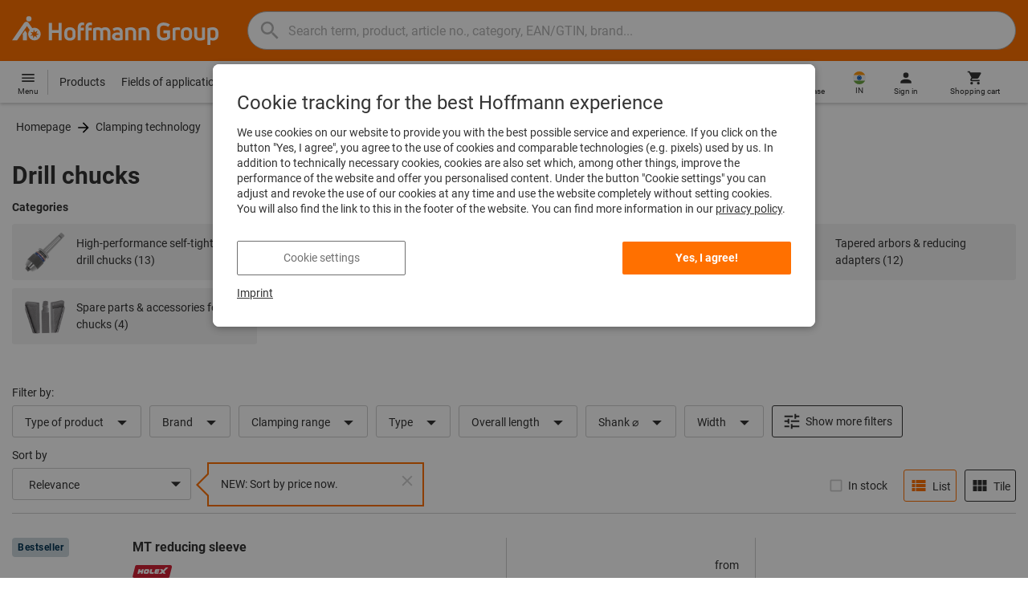

--- FILE ---
content_type: text/javascript
request_url: https://www.hoffmann-group.com/_ui/static/js-built/module/showFacets-7a7209a30c.js
body_size: -37
content:
System.register(["./searchableDropdown.js"],function(t){"use strict";var n;return{setters:[function(t){n=t.default}],execute:function(){const e=t("default",{init:function(){n(!0)}});e.init(),$(document).on("search:html:update",function(){e.init()})}}});
//# sourceMappingURL=showFacets.js.map


--- FILE ---
content_type: text/javascript
request_url: https://www.hoffmann-group.com/_ui/static/js-built/module/showSuccessMessageOnButton-f5e5c2cc18.js
body_size: -23
content:
System.register([],function(s){"use strict";return{execute:function(){function e(s){const e=$(s);e.hasClass("js-show-success")&&(e.addClass("btn-success-background"),setTimeout(function(){e.removeClass("btn-success-background")},1500))}s("s",e),window.showSuccessMessageOnButton=e}}});
//# sourceMappingURL=showSuccessMessageOnButton.js.map


--- FILE ---
content_type: text/javascript
request_url: https://www.hoffmann-group.com/_ui/static/js-built/module/sushiFacetHelper-72ea3b0b60.js
body_size: 874
content:
System.register(["./breakpoints.js","./createMediaQuery.js","./debounce.js","./dom.js"],function(t){"use strict";var e,n,i,s;return{setters:[function(t){e=t.b},function(t){n=t.c},function(t){i=t.d},function(t){s=t.g}],execute:function(){t("default",k);const c="button.facet-close",o="button.facet-submit",d=n(e.maxMd),a=".facetInputGroup",f=".facet-toggle-state",l=`${f}:checked`,u=()=>{$(a).each(function(){const t=$(this),e=b(t.find("input[data-checked-initially]"));function n(){const n=b(t.find("input:checked"));m(e,n)?(t.find(c).removeClass("hidden"),t.find(o).addClass("hidden")):(t.find(o).removeClass("hidden"),t.find(c).addClass("hidden"))}t.find(".js-facetValueCheckbox").change(function(){n()}),t.find(".js-facetValueRadio").change(function(){n()})})};function h(){$(".js-rangeSlider").each(function(){const t=$(this).closest(".facet").find(".js-rangeSliderMin"),e=$(this).closest(".facet").find(".js-rangeSliderMax"),n=$().add(t).add(e),i=$(this).data("options").start[0],s=$(this).data("options").start[1];!function(t){t.each(function(){v($(this))})}(n),n.on("change",function(){v($(this)),parseFloat(t.val())!==i||parseFloat(e.val())!==s?($(this).closest(a).find(o).removeClass("hidden"),$(this).closest(a).find(c).addClass("hidden")):($(this).closest(a).find(c).removeClass("hidden"),$(this).closest(a).find(o).addClass("hidden"))})})}function r(t,e,n){t.css("left",0),t.addClass("display-block-but-not-visible");const i=t.get(0).getBoundingClientRect();t.removeClass("display-block-but-not-visible");if(!0===n.get(0).getBoundingClientRect().right<i.right){const n=e.outerWidth()-t.outerWidth();t.css("left",n)}}const g=i(()=>{const t=$(l).closest(".facet");if(t.length){const e=$(l).closest(".facets");r(t.find(a),t,e)}},50);function p(t){0!==s(".facet-submit:not(.hidden)").length?($("#facetForm").trigger("submit"),t&&t.preventDefault()):$(f).prop("checked",!1)}function m(t,e){let n=t.length===e.length;if(n){let i;for(i=0;i<t.length&&(n=-1!==e.indexOf(t[i]),n);i++);}return n}function b(t){let e,n=[];for(e=0;e<t.length;e++)n[e]=t[e].value;return n}function v(t){t.val(parseFloat(t.val()).toFixed(2))}function k(t=d){u(),h(),$(".initialFilterLabel").on("click",function(t){const e=$(this).closest(".facet"),n=$(this).closest(".facets"),i=!0===e.find(f).prop("checked"),s=e.find(a);p(t),i&&t.preventDefault(),1===s.length&&!1===i&&r(s,e,n)}),$(".facet-close").on("click",function(){$(this).closest(".facet").find(f).prop("checked",!1)}),function(t){$(document).on("click",function(e){$(e.target).closest(".facet").length||t.matches||p(e)})}(t),$(window).off("resize",g),$(window).on("resize",g),$(a).each(function(){const t=$(this);m(b(t.find("input[data-checked-initially]")),b(t.find("input:checked")))&&(t.find(o).addClass("hidden"),t.find(c).removeClass("hidden"))})}$(document).on("search:html:update",k),k()}}});
//# sourceMappingURL=sushiFacetHelper.js.map
